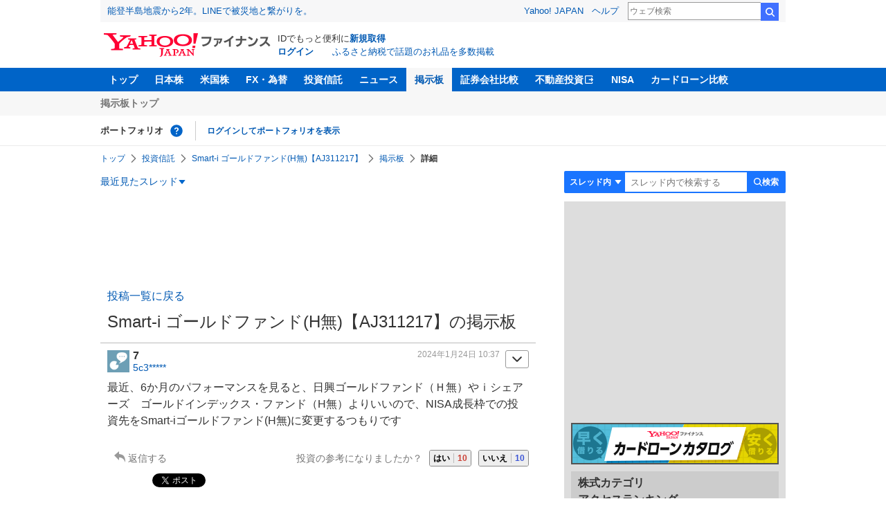

--- FILE ---
content_type: text/html; charset=utf-8
request_url: https://www.google.com/recaptcha/api2/aframe
body_size: 266
content:
<!DOCTYPE HTML><html><head><meta http-equiv="content-type" content="text/html; charset=UTF-8"></head><body><script nonce="n8dvfidSJlDz0IxLdeQV0Q">/** Anti-fraud and anti-abuse applications only. See google.com/recaptcha */ try{var clients={'sodar':'https://pagead2.googlesyndication.com/pagead/sodar?'};window.addEventListener("message",function(a){try{if(a.source===window.parent){var b=JSON.parse(a.data);var c=clients[b['id']];if(c){var d=document.createElement('img');d.src=c+b['params']+'&rc='+(localStorage.getItem("rc::a")?sessionStorage.getItem("rc::b"):"");window.document.body.appendChild(d);sessionStorage.setItem("rc::e",parseInt(sessionStorage.getItem("rc::e")||0)+1);localStorage.setItem("rc::h",'1769022675715');}}}catch(b){}});window.parent.postMessage("_grecaptcha_ready", "*");}catch(b){}</script></body></html>

--- FILE ---
content_type: text/javascript; charset=UTF-8
request_url: https://yads.yjtag.yahoo.co.jp/tag?s=11939_16523&fr_id=yads_7766921-3&p_elem=ad_11939_16523&type=finance_pc_stocks_cm&u=https%3A%2F%2Ffinance.yahoo.co.jp%2Fcm%2Fmessage%2F1160010546%2F11ecbee46e8fe82531aea31b0c63b4ef%2F1%2F7&pv_ts=1769022672468&suid=8712c4f0-7304-4e47-a85d-4268aa4e760f
body_size: 984
content:
yadsDispatchDeliverProduct({"dsCode":"11939_16523","patternCode":"11939_16523-148796","outputType":"js_frame","targetID":"ad_11939_16523","requestID":"ce5bcad1a6ed7e770e90cb90f568f228","products":[{"adprodsetCode":"11939_16523-148796-162329","adprodType":4,"adTag":"<script onerror='YJ_YADS.passback()' type='text/javascript' src='//static.criteo.net/js/ld/publishertag.js'></script><script type='text/javascript'>var Criteo = Criteo || {};Criteo.events = Criteo.events || [];Criteo.events.push(function(){Criteo.DisplayAd({'zoneid':49378,'async': false})});</script>","width":"300","height":"250"},{"adprodsetCode":"11939_16523-148796-162330","adprodType":3,"adTag":"<script onerror='YJ_YADS.passback()' src='https://yads.yjtag.yahoo.co.jp/yda?adprodset=11939_16523-148796-162330&cb=1769022675873&p_elem=ad_11939_16523&pv_id=ce5bcad1a6ed7e770e90cb90f568f228&suid=8712c4f0-7304-4e47-a85d-4268aa4e760f&type=finance_pc_stocks_cm&u=https%3A%2F%2Ffinance.yahoo.co.jp%2Fcm%2Fmessage%2F1160010546%2F11ecbee46e8fe82531aea31b0c63b4ef%2F1%2F7' type='text/javascript'></script>","width":"300","height":"250","iframeFlag":0},{"adprodsetCode":"11939_16523-148796-162331","adprodType":5,"adTag":"<a href=\"https://donation.yahoo.co.jp/?cpt_n=filler&cpt_m=banner&cpt_s=yj&cpt_c=filler_banner_yj_300250\" target=\"_top\">\n  <img src=\"//s.yimg.jp/adv/yahoo/20161005test/8a701b176c_donation_bnr_300250.jpg\" width=\"300\" height=\"250\" border=\"0\">\n  </img>\n</a>","width":"300","height":"250"}],"measurable":1,"frameTag":"<div style=\"text-align:center;\"><iframe src=\"https://s.yimg.jp/images/listing/tool/yads/yads-iframe.html?s=11939_16523&fr_id=yads_7766921-3&p_elem=ad_11939_16523&type=finance_pc_stocks_cm&u=https%3A%2F%2Ffinance.yahoo.co.jp%2Fcm%2Fmessage%2F1160010546%2F11ecbee46e8fe82531aea31b0c63b4ef%2F1%2F7&pv_ts=1769022672468&suid=8712c4f0-7304-4e47-a85d-4268aa4e760f\" style=\"border:none;clear:both;display:block;margin:auto;overflow:hidden\" allowtransparency=\"true\" data-resize-frame=\"true\" frameborder=\"0\" height=\"250\" id=\"yads_7766921-3\" name=\"yads_7766921-3\" scrolling=\"no\" title=\"Ad Content\" width=\"300\" allow=\"fullscreen; attribution-reporting\" allowfullscreen loading=\"eager\" ></iframe></div>"});

--- FILE ---
content_type: text/javascript; charset=UTF-8
request_url: https://yads.yjtag.yahoo.co.jp/tag?s=79414_16447&fr_id=yads_2384685-4&p_elem=ad_79414_16447&type=finance_pc_stocks_cm&u=https%3A%2F%2Ffinance.yahoo.co.jp%2Fcm%2Fmessage%2F1160010546%2F11ecbee46e8fe82531aea31b0c63b4ef%2F1%2F7&pv_ts=1769022672468&suid=8712c4f0-7304-4e47-a85d-4268aa4e760f
body_size: 983
content:
yadsDispatchDeliverProduct({"dsCode":"79414_16447","patternCode":"79414_16447-121417","outputType":"js_frame","targetID":"ad_79414_16447","requestID":"1793c32d6e7bfa069fcd77a45d8be372","products":[{"adprodsetCode":"79414_16447-121417-132624","adprodType":4,"adTag":"<script onerror='YJ_YADS.passback()' type='text/javascript' src='//static.criteo.net/js/ld/publishertag.js'></script><script type='text/javascript'>var Criteo = Criteo || {};Criteo.events = Criteo.events || [];Criteo.events.push(function(){Criteo.DisplayAd({'zoneid':66983,'async': false})});</script>","width":"300","height":"250"},{"adprodsetCode":"79414_16447-121417-132625","adprodType":3,"adTag":"<script onerror='YJ_YADS.passback()' src='https://yads.yjtag.yahoo.co.jp/yda?adprodset=79414_16447-121417-132625&cb=176902267523&p_elem=ad_79414_16447&pv_id=1793c32d6e7bfa069fcd77a45d8be372&suid=8712c4f0-7304-4e47-a85d-4268aa4e760f&type=finance_pc_stocks_cm&u=https%3A%2F%2Ffinance.yahoo.co.jp%2Fcm%2Fmessage%2F1160010546%2F11ecbee46e8fe82531aea31b0c63b4ef%2F1%2F7' type='text/javascript'></script>","width":"300","height":"250","iframeFlag":0},{"adprodsetCode":"79414_16447-121417-132626","adprodType":5,"adTag":"<a href=\"https://donation.yahoo.co.jp/?cpt_n=filler&cpt_m=banner&cpt_s=yj&cpt_c=filler_banner_yj_300250\" target=\"_top\">\n  <img src=\"//s.yimg.jp/adv/yahoo/20161005test/8a701b176c_donation_bnr_300250.jpg\" width=\"300\" height=\"250\" border=\"0\">\n  </img>\n</a>","width":"300","height":"250"}],"measurable":1,"frameTag":"<div style=\"text-align:center;\"><iframe src=\"https://s.yimg.jp/images/listing/tool/yads/yads-iframe.html?s=79414_16447&fr_id=yads_2384685-4&p_elem=ad_79414_16447&type=finance_pc_stocks_cm&u=https%3A%2F%2Ffinance.yahoo.co.jp%2Fcm%2Fmessage%2F1160010546%2F11ecbee46e8fe82531aea31b0c63b4ef%2F1%2F7&pv_ts=1769022672468&suid=8712c4f0-7304-4e47-a85d-4268aa4e760f\" style=\"border:none;clear:both;display:block;margin:auto;overflow:hidden\" allowtransparency=\"true\" data-resize-frame=\"true\" frameborder=\"0\" height=\"250\" id=\"yads_2384685-4\" name=\"yads_2384685-4\" scrolling=\"no\" title=\"Ad Content\" width=\"300\" allow=\"fullscreen; attribution-reporting\" allowfullscreen loading=\"eager\" ></iframe></div>"});

--- FILE ---
content_type: text/javascript; charset=UTF-8
request_url: https://yads.yjtag.yahoo.co.jp/tag?s=56739_15736&fr_id=yads_8357114-1&p_elem=ad_56739_15736&type=finance_pc_stocks_cm&u=https%3A%2F%2Ffinance.yahoo.co.jp%2Fcm%2Fmessage%2F1160010546%2F11ecbee46e8fe82531aea31b0c63b4ef%2F1%2F7&pv_ts=1769022672468&suid=8712c4f0-7304-4e47-a85d-4268aa4e760f
body_size: 859
content:
yadsDispatchDeliverProduct({"dsCode":"56739_15736","patternCode":"56739_15736-682202","outputType":"js_frame","targetID":"ad_56739_15736","requestID":"b5c3ce48bc18e2dcdf1b99d7f4c45ef1","products":[{"adprodsetCode":"56739_15736-682202-721159","adprodType":4,"adTag":"<script onerror='YJ_YADS.passback()' type='text/javascript' src='//static.criteo.net/js/ld/publishertag.js'></script><script type='text/javascript'>var Criteo = Criteo || {};Criteo.events = Criteo.events || [];Criteo.events.push(function(){Criteo.DisplayAd({'zoneid':1709851,'async': false})});</script>","width":"600","height":"200"},{"adprodsetCode":"56739_15736-682202-721160","adprodType":3,"adTag":"<script onerror='YJ_YADS.passback()' src='https://yads.yjtag.yahoo.co.jp/yda?adprodset=56739_15736-682202-721160&cb=1769022675662&p_elem=ad_56739_15736&pv_id=b5c3ce48bc18e2dcdf1b99d7f4c45ef1&suid=8712c4f0-7304-4e47-a85d-4268aa4e760f&type=finance_pc_stocks_cm&u=https%3A%2F%2Ffinance.yahoo.co.jp%2Fcm%2Fmessage%2F1160010546%2F11ecbee46e8fe82531aea31b0c63b4ef%2F1%2F7' type='text/javascript'></script>","width":"100%","height":"250","iframeFlag":0}],"measurable":1,"frameTag":"<div style=\"text-align:center;\"><iframe src=\"https://s.yimg.jp/images/listing/tool/yads/yads-iframe.html?s=56739_15736&fr_id=yads_8357114-1&p_elem=ad_56739_15736&type=finance_pc_stocks_cm&u=https%3A%2F%2Ffinance.yahoo.co.jp%2Fcm%2Fmessage%2F1160010546%2F11ecbee46e8fe82531aea31b0c63b4ef%2F1%2F7&pv_ts=1769022672468&suid=8712c4f0-7304-4e47-a85d-4268aa4e760f\" style=\"border:none;clear:both;display:block;margin:auto;overflow:hidden\" allowtransparency=\"true\" data-resize-frame=\"true\" frameborder=\"0\" height=\"200\" id=\"yads_8357114-1\" name=\"yads_8357114-1\" scrolling=\"no\" title=\"Ad Content\" width=\"600\" allow=\"fullscreen; attribution-reporting\" allowfullscreen loading=\"eager\" ></iframe></div>"});